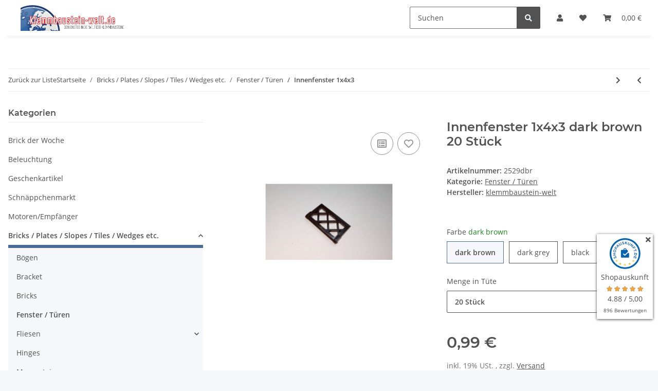

--- FILE ---
content_type: image/svg+xml
request_url: https://www.klemmbaustein-welt.de/mediafiles/Bilder/2024-sumup-text.svg
body_size: 2675
content:
<?xml version="1.0" encoding="UTF-8"?>
<svg width="980px" height="680px" viewBox="0 0 980 680" version="1.1" xmlns="http://www.w3.org/2000/svg" xmlns:xlink="http://www.w3.org/1999/xlink">
    <title>WW sumup text</title>
    <defs>
        <linearGradient x1="50%" y1="0%" x2="50%" y2="100%" id="linearGradient-1">
            <stop stop-color="#FFFFFF" offset="0%"></stop>
            <stop stop-color="#EDEDED" offset="100%"></stop>
        </linearGradient>
        <rect id="path-2" x="0" y="2.84217094e-14" width="900" height="600" rx="80"></rect>
        <filter x="-6.7%" y="-10.0%" width="113.3%" height="120.0%" filterUnits="objectBoundingBox" id="filter-4">
            <feMorphology radius="2.5" operator="dilate" in="SourceAlpha" result="shadowSpreadOuter1"></feMorphology>
            <feOffset dx="0" dy="0" in="shadowSpreadOuter1" result="shadowOffsetOuter1"></feOffset>
            <feGaussianBlur stdDeviation="17.5" in="shadowOffsetOuter1" result="shadowBlurOuter1"></feGaussianBlur>
            <feColorMatrix values="0 0 0 0 0   0 0 0 0 0   0 0 0 0 0  0 0 0 0.5 0" type="matrix" in="shadowBlurOuter1"></feColorMatrix>
        </filter>
    </defs>
    <g id="WW-sumup-text" stroke="none" stroke-width="1" fill="none" fill-rule="evenodd">
        <g transform="translate(40, 40)">
            <mask id="mask-3" fill="white">
                <use xlink:href="#path-2"></use>
            </mask>
            <g id="Rectangle">
                <use fill="black" fill-opacity="1" filter="url(#filter-4)" xlink:href="#path-2"></use>
                <use fill="url(#linearGradient-1)" fill-rule="evenodd" xlink:href="#path-2"></use>
            </g>
            <g id="Logo" mask="url(#mask-3)" fill="#000000" fill-rule="nonzero">
                <g transform="translate(50, 175)">
                    <path d="M234.096692,0 L17.913486,0 C8.14249364,0 0,8.14249364 0,17.913486 L0,232.875318 C0,242.64631 8.14249364,250.788804 17.913486,250.788804 L234.096692,250.788804 C243.867684,250.788804 252.010178,242.64631 252.010178,232.875318 L252.010178,17.913486 C252.010178,7.73536896 243.867684,0 234.096692,0 Z M157.964377,188.498728 C135.979644,210.483461 100.966921,211.29771 77.7608142,191.348601 L77.3536896,190.941476 C76.1323155,189.720102 75.7251908,187.277354 77.3536896,185.648855 L155.521628,107.888041 C157.150127,106.666667 159.185751,106.666667 160.814249,107.888041 C181.170483,131.501272 180.356234,166.513995 157.964377,188.498728 Z M174.249364,64.3256997 L96.0814249,142.086514 C94.4529262,143.307888 92.4173028,143.307888 90.7888041,142.086514 C70.43257,118.880407 71.2468193,83.8676845 93.2315522,61.8829517 C115.216285,39.8982188 150.229008,39.0839695 173.435115,59.0330789 C173.435115,59.0330789 173.842239,59.0330789 173.842239,59.4402036 C175.877863,60.6615776 175.877863,63.1043257 174.249364,64.3256997 Z" id="path10273"></path>
                    <path d="M361.933842,113.180662 C350.941476,108.70229 344.020356,105.852417 344.020356,99.3384224 C344.020356,94.0458015 348.091603,89.1603053 357.455471,89.1603053 C363.155216,89.1603053 368.040712,91.6030534 371.704835,96.4885496 C374.147583,99.3384224 376.590331,100.966921 379.440204,100.966921 C385.139949,100.966921 389.618321,96.4885496 389.618321,91.1959288 C389.618321,89.1603053 389.211196,87.1246819 387.989822,85.9033079 C381.882952,76.5394402 369.262087,70.0254453 357.455471,70.0254453 C341.170483,70.0254453 324.478372,80.2035623 324.478372,99.7455471 C324.478372,119.694656 340.763359,126.208651 354.198473,131.094148 C364.783715,135.165394 374.147583,138.829517 374.147583,147.379135 C374.147583,153.89313 368.040712,160.407125 356.641221,160.407125 C352.977099,160.407125 346.463104,159.592875 341.984733,154.300254 C339.541985,151.450382 336.692112,150.229008 334.249364,150.229008 C328.956743,150.229008 324.071247,154.707379 324.071247,160 C324.071247,162.035623 324.885496,164.071247 326.10687,165.699746 C332.21374,175.063613 346.05598,179.541985 356.641221,179.541985 C374.554707,179.541985 394.096692,168.142494 394.096692,147.379135 C393.689567,125.394402 376.183206,118.473282 361.933842,113.180662 L361.933842,113.180662 Z M765.801527,69.6183206 L765.394402,69.6183206 C745.852417,69.6183206 730.381679,85.0890585 730.381679,104.223919 L730.381679,224.732824 C730.381679,230.025445 734.860051,234.503817 740.152672,234.503817 C745.445293,234.503817 749.923664,230.025445 749.923664,224.732824 L749.923664,174.656489 C753.587786,177.913486 759.694656,179.541985 765.394402,179.541985 L765.801527,179.541985 C785.343511,179.541985 800,162.849873 800,143.715013 L800,103.409669 C800,84.2748092 785.343511,69.6183206 765.801527,69.6183206 L765.801527,69.6183206 Z M781.272265,144.529262 C781.272265,155.114504 774.351145,159.592875 766.208651,159.592875 L765.801527,159.592875 C757.251908,159.592875 750.737913,155.114504 750.737913,144.529262 L750.737913,104.223919 C750.737913,96.0814249 757.659033,89.1603053 765.801527,89.1603053 L766.208651,89.1603053 C774.75827,89.1603053 781.272265,95.6743003 781.272265,104.223919 L781.272265,144.529262 Z M585.445293,69.6183206 L585.038168,69.6183206 C575.267176,69.6183206 566.717557,73.6895674 560.610687,79.7964377 C554.503817,73.6895674 545.547074,69.6183206 536.183206,69.6183206 L535.776081,69.6183206 C517.048346,69.6183206 501.577608,84.6819338 501.577608,103.816794 L501.577608,170.178117 C501.984733,175.470738 506.05598,179.541985 511.348601,179.541985 C516.641221,179.541985 520.712468,175.470738 521.119593,170.178117 L521.119593,103.816794 C521.119593,95.6743003 527.633588,89.1603053 535.776081,89.1603053 L536.183206,89.1603053 C544.3257,89.1603053 550.43257,95.2671756 550.839695,103.409669 L550.839695,170.178117 C551.332316,174.990331 554.719593,179.541985 560.203562,179.541985 C565.496183,179.541985 569.56743,175.470738 569.974555,170.178117 L569.974555,103.002545 C570.381679,95.2671756 576.895674,88.7531807 584.631043,88.7531807 L585.038168,88.7531807 C593.180662,88.7531807 599.694656,95.2671756 599.694656,103.409669 L599.694656,170.178117 C600.101781,175.470738 604.173028,179.541985 609.465649,179.541985 C614.75827,179.541985 618.829517,175.470738 619.236641,170.178117 L619.236641,103.816794 C619.643766,85.0890585 604.173028,69.6183206 585.445293,69.6183206 Z M469.821883,69.6183206 C464.529262,69.6183206 460.458015,73.6895674 460.050891,78.9821883 L460.050891,145.343511 C460.050891,153.486005 453.536896,160 444.987277,160 L444.580153,160 C436.437659,160 429.516539,153.486005 429.516539,145.343511 L429.516539,78.5750636 C429.109415,73.2824427 425.038168,69.2111959 419.745547,69.2111959 C414.452926,69.2111959 410.381679,73.2824427 409.974555,78.5750636 L409.974555,144.936387 C409.974555,163.664122 425.445293,179.13486 444.580153,179.13486 L444.987277,179.13486 C464.122137,179.13486 479.592875,163.664122 479.592875,144.936387 L479.592875,78.9821883 C479.592875,73.6895674 475.114504,69.6183206 469.821883,69.6183206 L469.821883,69.6183206 Z M701.068702,69.6183206 C695.776081,69.6183206 691.704835,73.6895674 691.29771,78.9821883 L691.29771,145.343511 C691.29771,153.486005 684.783715,160 676.234097,160 L675.826972,160 C667.684478,160 660.763359,153.486005 660.763359,145.343511 L660.763359,78.5750636 C660.356234,73.2824427 656.284987,69.2111959 650.992366,69.2111959 C645.699746,69.2111959 641.628499,73.2824427 641.221374,78.5750636 L641.221374,144.936387 C641.221374,163.664122 656.692112,179.13486 675.826972,179.13486 L676.234097,179.13486 C695.368957,179.13486 710.839695,163.664122 710.839695,144.936387 L710.839695,78.9821883 C710.43257,73.6895674 706.361323,69.6183206 701.068702,69.6183206 L701.068702,69.6183206 Z" id="path10279"></path>
                </g>
            </g>
        </g>
    </g>
</svg>